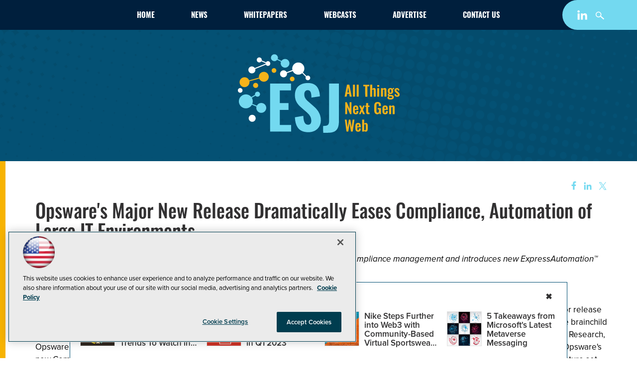

--- FILE ---
content_type: application/javascript
request_url: https://ml314.com/utsync.ashx?pub=&adv=&et=0&eid=50202&ct=js&pi=&fp=&clid=&if=0&ps=&cl=&mlt=&data=&&cp=https%3A%2F%2Fesj.com%2Farticles%2F2005%2F05%2F16%2Fopswares-major-new-release-dramatically-eases-compliance-automation-of-large-it-environments.aspx&pv=1769819457790_0sa8x2nrb&bl=en-us@posix&cb=1388801&return=&ht=shex&d=&dc=&si=1769819457790_0sa8x2nrb&cid=&s=1280x720&rp=&v=2.8.0.252
body_size: 292
content:
_ml.setFPI('3658682133599223922');_ml.syncCallback({"es":true,"ds":true});